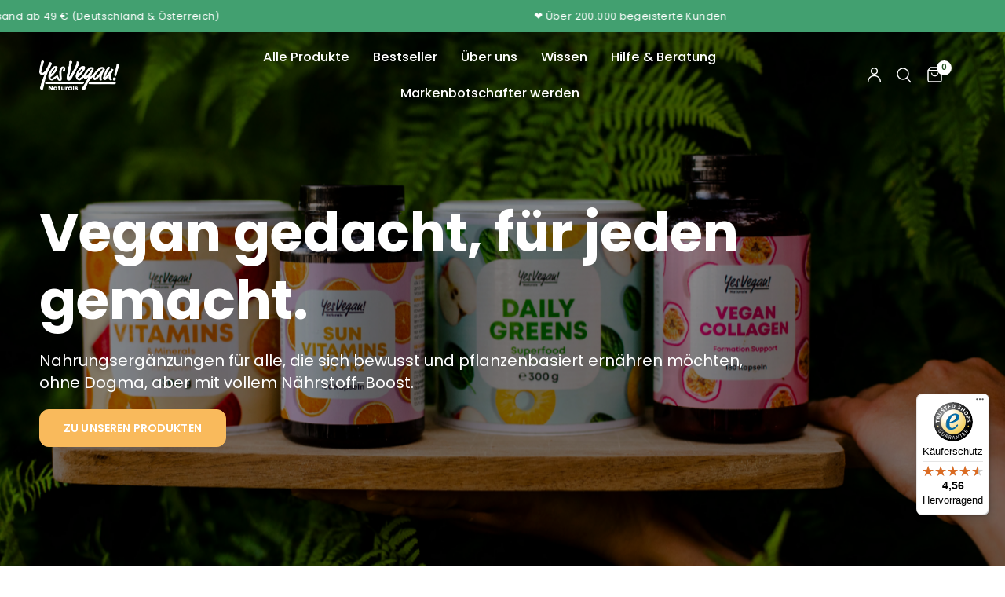

--- FILE ---
content_type: text/javascript
request_url: https://widgets.trustedshops.com/js/X9E6C65E389EE3E6D07A6C70E85C2DF5A.js
body_size: 1355
content:
((e,t)=>{const a={shopInfo:{tsId:"X9E6C65E389EE3E6D07A6C70E85C2DF5A",name:"Yes Vegan Shop",url:"yesvegan.eu",language:"de",targetMarket:"DEU",ratingVariant:"WIDGET",eTrustedIds:{accountId:"acc-96baf9e5-a678-42c1-bca9-05690f0c943c",channelId:"chl-97cb4bc2-5e10-4a7e-a1c8-afba20decdd6"},buyerProtection:{certificateType:"CLASSIC",certificateState:"PRODUCTION",mainProtectionCurrency:"EUR",classicProtectionAmount:100,maxProtectionDuration:30,plusProtectionAmount:2e4,basicProtectionAmount:100,firstCertified:"2025-07-21 00:00:00"},reviewSystem:{rating:{averageRating:4.56,averageRatingCount:54,overallRatingCount:165,distribution:{oneStar:1,twoStars:1,threeStars:4,fourStars:9,fiveStars:39}},reviews:[{average:4,buyerStatement:"Alles OK",rawChangeDate:"2026-02-02T08:43:58.000Z",changeDate:"2.2.2026",transactionDate:"23.1.2026"},{average:5,buyerStatement:"Ich bin als Vegetarier sehr froh,dass ich bei Yes Vegan ein veganen Kollagen mit L-Lysin gefunden habe.",rawChangeDate:"2026-01-18T16:38:19.000Z",changeDate:"18.1.2026",transactionDate:"8.1.2026"},{average:5,buyerStatement:"Alles bestens",rawChangeDate:"2025-12-14T09:07:59.000Z",changeDate:"14.12.2025",transactionDate:"4.12.2025"}]},features:["SHOP_CONSUMER_MEMBERSHIP","GUARANTEE_RECOG_CLASSIC_INTEGRATION","MARS_REVIEWS","MARS_EVENTS","DISABLE_REVIEWREQUEST_SENDING","MARS_QUESTIONNAIRE","MARS_PUBLIC_QUESTIONNAIRE"],consentManagementType:"OFF",urls:{profileUrl:"https://www.trustedshops.de/bewertung/info_X9E6C65E389EE3E6D07A6C70E85C2DF5A.html",profileUrlLegalSection:"https://www.trustedshops.de/bewertung/info_X9E6C65E389EE3E6D07A6C70E85C2DF5A.html#legal-info",reviewLegalUrl:"https://help.etrusted.com/hc/de/articles/23970864566162"},contractStartDate:"2022-09-01 00:00:00",shopkeeper:{name:"Arigato Distribution GmbH",street:"Schönwalder Allee 67",country:"DE",city:"Berlin",zip:"13587"},displayVariant:"full",variant:"full",twoLetterCountryCode:"DE"},"process.env":{STAGE:"prod"},externalConfig:{trustbadgeScriptUrl:"https://widgets.trustedshops.com/assets/trustbadge.js",cdnDomain:"widgets.trustedshops.com"},elementIdSuffix:"-98e3dadd90eb493088abdc5597a70810",buildTimestamp:"2026-02-03T05:42:23.246Z",buildStage:"prod"},r=a=>{const{trustbadgeScriptUrl:r}=a.externalConfig;let n=t.querySelector(`script[src="${r}"]`);n&&t.body.removeChild(n),n=t.createElement("script"),n.src=r,n.charset="utf-8",n.setAttribute("data-type","trustbadge-business-logic"),n.onerror=()=>{throw new Error(`The Trustbadge script could not be loaded from ${r}. Have you maybe selected an invalid TSID?`)},n.onload=()=>{e.trustbadge?.load(a)},t.body.appendChild(n)};"complete"===t.readyState?r(a):e.addEventListener("load",()=>{r(a)})})(window,document);